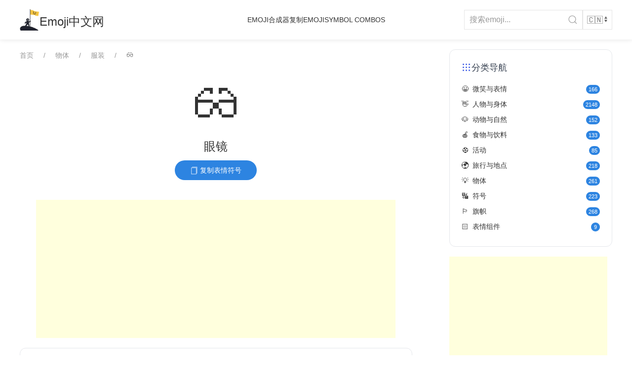

--- FILE ---
content_type: text/html; charset=UTF-8
request_url: https://www.emojicenter.com/glasses/
body_size: 13110
content:
<!doctype html>
<html lang="zh-CN">
<head>
	<meta charset="UTF-8">
	<meta name="viewport" content="width=device-width, initial-scale=1">
	<link rel="profile" href="https://gmpg.org/xfn/11">

	<meta name='robots' content='index, follow, max-image-preview:large, max-snippet:-1, max-video-preview:-1' />

	<!-- This site is optimized with the Yoast SEO plugin v26.6 - https://yoast.com/wordpress/plugins/seo/ -->
	<title>👓眼镜 是什么意思？如何复制粘贴 - Emoji中文网</title>
	<meta name="description" content="👓 是什么意思，可以在这里查看👓的含义、代码参数等" />
	<link rel="canonical" href="https://www.emojicenter.com/glasses/" />
	<meta property="og:locale" content="zh_CN" />
	<meta property="og:type" content="article" />
	<meta property="og:title" content="👓眼镜 是什么意思？如何复制粘贴 - Emoji中文网" />
	<meta property="og:description" content="👓 是什么意思，可以在这里查看👓的含义、代码参数等" />
	<meta property="og:url" content="https://www.emojicenter.com/glasses/" />
	<meta property="og:site_name" content="Emoji中文网" />
	<meta property="article:published_time" content="2023-06-22T15:22:51+00:00" />
	<meta name="twitter:card" content="summary_large_image" />
	<script type="application/ld+json" class="yoast-schema-graph">{"@context":"https://schema.org","@graph":[{"@type":"Article","@id":"https://www.emojicenter.com/glasses/#article","isPartOf":{"@id":"https://www.emojicenter.com/glasses/"},"author":{"name":"","@id":""},"headline":"👓","datePublished":"2023-06-22T15:22:51+00:00","mainEntityOfPage":{"@id":"https://www.emojicenter.com/glasses/"},"wordCount":0,"commentCount":0,"publisher":{"@id":"https://www.emojicenter.com/#organization"},"inLanguage":"zh-Hans","potentialAction":[{"@type":"CommentAction","name":"Comment","target":["https://www.emojicenter.com/glasses/#respond"]}]},{"@type":"WebPage","@id":"https://www.emojicenter.com/glasses/","url":"https://www.emojicenter.com/glasses/","name":"👓 是什么意思，粘贴复制 - Emoji中文网","isPartOf":{"@id":"https://www.emojicenter.com/#website"},"datePublished":"2023-06-22T15:22:51+00:00","breadcrumb":{"@id":"https://www.emojicenter.com/glasses/#breadcrumb"},"inLanguage":"zh-Hans","potentialAction":[{"@type":"ReadAction","target":["https://www.emojicenter.com/glasses/"]}]},{"@type":"BreadcrumbList","@id":"https://www.emojicenter.com/glasses/#breadcrumb","itemListElement":[{"@type":"ListItem","position":1,"name":"首页","item":"https://www.emojicenter.com/"},{"@type":"ListItem","position":2,"name":"👓"}]},{"@type":"WebSite","@id":"https://www.emojicenter.com/#website","url":"https://www.emojicenter.com/","name":"Emoji中文网","description":"","publisher":{"@id":"https://www.emojicenter.com/#organization"},"potentialAction":[{"@type":"SearchAction","target":{"@type":"EntryPoint","urlTemplate":"https://www.emojicenter.com/?s={search_term_string}"},"query-input":{"@type":"PropertyValueSpecification","valueRequired":true,"valueName":"search_term_string"}}],"inLanguage":"zh-Hans"},{"@type":"Organization","@id":"https://www.emojicenter.com/#organization","name":"Emoji中文网","url":"https://www.emojicenter.com/","logo":{"@type":"ImageObject","inLanguage":"zh-Hans","@id":"https://www.emojicenter.com/#/schema/logo/image/","url":"https://www.emojicenter.com/wp-content/uploads/2025/07/emojicenter-1.png","contentUrl":"https://www.emojicenter.com/wp-content/uploads/2025/07/emojicenter-1.png","width":58,"height":64,"caption":"Emoji中文网"},"image":{"@id":"https://www.emojicenter.com/#/schema/logo/image/"}}]}</script>
	<!-- / Yoast SEO plugin. -->


<style id='wp-img-auto-sizes-contain-inline-css'>
img:is([sizes=auto i],[sizes^="auto," i]){contain-intrinsic-size:3000px 1500px}
/*# sourceURL=wp-img-auto-sizes-contain-inline-css */
</style>
<style id='wp-block-library-inline-css'>
:root{--wp-block-synced-color:#7a00df;--wp-block-synced-color--rgb:122,0,223;--wp-bound-block-color:var(--wp-block-synced-color);--wp-editor-canvas-background:#ddd;--wp-admin-theme-color:#007cba;--wp-admin-theme-color--rgb:0,124,186;--wp-admin-theme-color-darker-10:#006ba1;--wp-admin-theme-color-darker-10--rgb:0,107,160.5;--wp-admin-theme-color-darker-20:#005a87;--wp-admin-theme-color-darker-20--rgb:0,90,135;--wp-admin-border-width-focus:2px}@media (min-resolution:192dpi){:root{--wp-admin-border-width-focus:1.5px}}.wp-element-button{cursor:pointer}:root .has-very-light-gray-background-color{background-color:#eee}:root .has-very-dark-gray-background-color{background-color:#313131}:root .has-very-light-gray-color{color:#eee}:root .has-very-dark-gray-color{color:#313131}:root .has-vivid-green-cyan-to-vivid-cyan-blue-gradient-background{background:linear-gradient(135deg,#00d084,#0693e3)}:root .has-purple-crush-gradient-background{background:linear-gradient(135deg,#34e2e4,#4721fb 50%,#ab1dfe)}:root .has-hazy-dawn-gradient-background{background:linear-gradient(135deg,#faaca8,#dad0ec)}:root .has-subdued-olive-gradient-background{background:linear-gradient(135deg,#fafae1,#67a671)}:root .has-atomic-cream-gradient-background{background:linear-gradient(135deg,#fdd79a,#004a59)}:root .has-nightshade-gradient-background{background:linear-gradient(135deg,#330968,#31cdcf)}:root .has-midnight-gradient-background{background:linear-gradient(135deg,#020381,#2874fc)}:root{--wp--preset--font-size--normal:16px;--wp--preset--font-size--huge:42px}.has-regular-font-size{font-size:1em}.has-larger-font-size{font-size:2.625em}.has-normal-font-size{font-size:var(--wp--preset--font-size--normal)}.has-huge-font-size{font-size:var(--wp--preset--font-size--huge)}.has-text-align-center{text-align:center}.has-text-align-left{text-align:left}.has-text-align-right{text-align:right}.has-fit-text{white-space:nowrap!important}#end-resizable-editor-section{display:none}.aligncenter{clear:both}.items-justified-left{justify-content:flex-start}.items-justified-center{justify-content:center}.items-justified-right{justify-content:flex-end}.items-justified-space-between{justify-content:space-between}.screen-reader-text{border:0;clip-path:inset(50%);height:1px;margin:-1px;overflow:hidden;padding:0;position:absolute;width:1px;word-wrap:normal!important}.screen-reader-text:focus{background-color:#ddd;clip-path:none;color:#444;display:block;font-size:1em;height:auto;left:5px;line-height:normal;padding:15px 23px 14px;text-decoration:none;top:5px;width:auto;z-index:100000}html :where(.has-border-color){border-style:solid}html :where([style*=border-top-color]){border-top-style:solid}html :where([style*=border-right-color]){border-right-style:solid}html :where([style*=border-bottom-color]){border-bottom-style:solid}html :where([style*=border-left-color]){border-left-style:solid}html :where([style*=border-width]){border-style:solid}html :where([style*=border-top-width]){border-top-style:solid}html :where([style*=border-right-width]){border-right-style:solid}html :where([style*=border-bottom-width]){border-bottom-style:solid}html :where([style*=border-left-width]){border-left-style:solid}html :where(img[class*=wp-image-]){height:auto;max-width:100%}:where(figure){margin:0 0 1em}html :where(.is-position-sticky){--wp-admin--admin-bar--position-offset:var(--wp-admin--admin-bar--height,0px)}@media screen and (max-width:600px){html :where(.is-position-sticky){--wp-admin--admin-bar--position-offset:0px}}

/*# sourceURL=wp-block-library-inline-css */
</style><style id='global-styles-inline-css'>
:root{--wp--preset--aspect-ratio--square: 1;--wp--preset--aspect-ratio--4-3: 4/3;--wp--preset--aspect-ratio--3-4: 3/4;--wp--preset--aspect-ratio--3-2: 3/2;--wp--preset--aspect-ratio--2-3: 2/3;--wp--preset--aspect-ratio--16-9: 16/9;--wp--preset--aspect-ratio--9-16: 9/16;--wp--preset--color--black: #000000;--wp--preset--color--cyan-bluish-gray: #abb8c3;--wp--preset--color--white: #ffffff;--wp--preset--color--pale-pink: #f78da7;--wp--preset--color--vivid-red: #cf2e2e;--wp--preset--color--luminous-vivid-orange: #ff6900;--wp--preset--color--luminous-vivid-amber: #fcb900;--wp--preset--color--light-green-cyan: #7bdcb5;--wp--preset--color--vivid-green-cyan: #00d084;--wp--preset--color--pale-cyan-blue: #8ed1fc;--wp--preset--color--vivid-cyan-blue: #0693e3;--wp--preset--color--vivid-purple: #9b51e0;--wp--preset--color--light-shades: #F6F7F2;--wp--preset--color--light-accent: #6494B4;--wp--preset--color--primary: #2D84E1;--wp--preset--color--dark-accent: #B03D59;--wp--preset--color--dark-shades: #1E1420;--wp--preset--gradient--vivid-cyan-blue-to-vivid-purple: linear-gradient(135deg,rgb(6,147,227) 0%,rgb(155,81,224) 100%);--wp--preset--gradient--light-green-cyan-to-vivid-green-cyan: linear-gradient(135deg,rgb(122,220,180) 0%,rgb(0,208,130) 100%);--wp--preset--gradient--luminous-vivid-amber-to-luminous-vivid-orange: linear-gradient(135deg,rgb(252,185,0) 0%,rgb(255,105,0) 100%);--wp--preset--gradient--luminous-vivid-orange-to-vivid-red: linear-gradient(135deg,rgb(255,105,0) 0%,rgb(207,46,46) 100%);--wp--preset--gradient--very-light-gray-to-cyan-bluish-gray: linear-gradient(135deg,rgb(238,238,238) 0%,rgb(169,184,195) 100%);--wp--preset--gradient--cool-to-warm-spectrum: linear-gradient(135deg,rgb(74,234,220) 0%,rgb(151,120,209) 20%,rgb(207,42,186) 40%,rgb(238,44,130) 60%,rgb(251,105,98) 80%,rgb(254,248,76) 100%);--wp--preset--gradient--blush-light-purple: linear-gradient(135deg,rgb(255,206,236) 0%,rgb(152,150,240) 100%);--wp--preset--gradient--blush-bordeaux: linear-gradient(135deg,rgb(254,205,165) 0%,rgb(254,45,45) 50%,rgb(107,0,62) 100%);--wp--preset--gradient--luminous-dusk: linear-gradient(135deg,rgb(255,203,112) 0%,rgb(199,81,192) 50%,rgb(65,88,208) 100%);--wp--preset--gradient--pale-ocean: linear-gradient(135deg,rgb(255,245,203) 0%,rgb(182,227,212) 50%,rgb(51,167,181) 100%);--wp--preset--gradient--electric-grass: linear-gradient(135deg,rgb(202,248,128) 0%,rgb(113,206,126) 100%);--wp--preset--gradient--midnight: linear-gradient(135deg,rgb(2,3,129) 0%,rgb(40,116,252) 100%);--wp--preset--font-size--small: 13px;--wp--preset--font-size--medium: 20px;--wp--preset--font-size--large: 36px;--wp--preset--font-size--x-large: 42px;--wp--preset--font-family--primary: "Varela Round", sans-serif;--wp--preset--font-family--secondary: "Varela Round", sans-serif;--wp--preset--spacing--20: 0.44rem;--wp--preset--spacing--30: 0.67rem;--wp--preset--spacing--40: 1rem;--wp--preset--spacing--50: 1.5rem;--wp--preset--spacing--60: 2.25rem;--wp--preset--spacing--70: 3.38rem;--wp--preset--spacing--80: 5.06rem;--wp--preset--shadow--natural: 6px 6px 9px rgba(0, 0, 0, 0.2);--wp--preset--shadow--deep: 12px 12px 50px rgba(0, 0, 0, 0.4);--wp--preset--shadow--sharp: 6px 6px 0px rgba(0, 0, 0, 0.2);--wp--preset--shadow--outlined: 6px 6px 0px -3px rgb(255, 255, 255), 6px 6px rgb(0, 0, 0);--wp--preset--shadow--crisp: 6px 6px 0px rgb(0, 0, 0);}:root { --wp--style--global--content-size: 1100px;--wp--style--global--wide-size: 1100px; }:where(body) { margin: 0; }.wp-site-blocks > .alignleft { float: left; margin-right: 2em; }.wp-site-blocks > .alignright { float: right; margin-left: 2em; }.wp-site-blocks > .aligncenter { justify-content: center; margin-left: auto; margin-right: auto; }:where(.is-layout-flex){gap: 0.5em;}:where(.is-layout-grid){gap: 0.5em;}.is-layout-flow > .alignleft{float: left;margin-inline-start: 0;margin-inline-end: 2em;}.is-layout-flow > .alignright{float: right;margin-inline-start: 2em;margin-inline-end: 0;}.is-layout-flow > .aligncenter{margin-left: auto !important;margin-right: auto !important;}.is-layout-constrained > .alignleft{float: left;margin-inline-start: 0;margin-inline-end: 2em;}.is-layout-constrained > .alignright{float: right;margin-inline-start: 2em;margin-inline-end: 0;}.is-layout-constrained > .aligncenter{margin-left: auto !important;margin-right: auto !important;}.is-layout-constrained > :where(:not(.alignleft):not(.alignright):not(.alignfull)){max-width: var(--wp--style--global--content-size);margin-left: auto !important;margin-right: auto !important;}.is-layout-constrained > .alignwide{max-width: var(--wp--style--global--wide-size);}body .is-layout-flex{display: flex;}.is-layout-flex{flex-wrap: wrap;align-items: center;}.is-layout-flex > :is(*, div){margin: 0;}body .is-layout-grid{display: grid;}.is-layout-grid > :is(*, div){margin: 0;}body{padding-top: 0px;padding-right: 0px;padding-bottom: 0px;padding-left: 0px;}a:where(:not(.wp-element-button)){text-decoration: underline;}:root :where(.wp-element-button, .wp-block-button__link){background-color: #32373c;border-width: 0;color: #fff;font-family: inherit;font-size: inherit;font-style: inherit;font-weight: inherit;letter-spacing: inherit;line-height: inherit;padding-top: calc(0.667em + 2px);padding-right: calc(1.333em + 2px);padding-bottom: calc(0.667em + 2px);padding-left: calc(1.333em + 2px);text-decoration: none;text-transform: inherit;}.has-black-color{color: var(--wp--preset--color--black) !important;}.has-cyan-bluish-gray-color{color: var(--wp--preset--color--cyan-bluish-gray) !important;}.has-white-color{color: var(--wp--preset--color--white) !important;}.has-pale-pink-color{color: var(--wp--preset--color--pale-pink) !important;}.has-vivid-red-color{color: var(--wp--preset--color--vivid-red) !important;}.has-luminous-vivid-orange-color{color: var(--wp--preset--color--luminous-vivid-orange) !important;}.has-luminous-vivid-amber-color{color: var(--wp--preset--color--luminous-vivid-amber) !important;}.has-light-green-cyan-color{color: var(--wp--preset--color--light-green-cyan) !important;}.has-vivid-green-cyan-color{color: var(--wp--preset--color--vivid-green-cyan) !important;}.has-pale-cyan-blue-color{color: var(--wp--preset--color--pale-cyan-blue) !important;}.has-vivid-cyan-blue-color{color: var(--wp--preset--color--vivid-cyan-blue) !important;}.has-vivid-purple-color{color: var(--wp--preset--color--vivid-purple) !important;}.has-light-shades-color{color: var(--wp--preset--color--light-shades) !important;}.has-light-accent-color{color: var(--wp--preset--color--light-accent) !important;}.has-primary-color{color: var(--wp--preset--color--primary) !important;}.has-dark-accent-color{color: var(--wp--preset--color--dark-accent) !important;}.has-dark-shades-color{color: var(--wp--preset--color--dark-shades) !important;}.has-black-background-color{background-color: var(--wp--preset--color--black) !important;}.has-cyan-bluish-gray-background-color{background-color: var(--wp--preset--color--cyan-bluish-gray) !important;}.has-white-background-color{background-color: var(--wp--preset--color--white) !important;}.has-pale-pink-background-color{background-color: var(--wp--preset--color--pale-pink) !important;}.has-vivid-red-background-color{background-color: var(--wp--preset--color--vivid-red) !important;}.has-luminous-vivid-orange-background-color{background-color: var(--wp--preset--color--luminous-vivid-orange) !important;}.has-luminous-vivid-amber-background-color{background-color: var(--wp--preset--color--luminous-vivid-amber) !important;}.has-light-green-cyan-background-color{background-color: var(--wp--preset--color--light-green-cyan) !important;}.has-vivid-green-cyan-background-color{background-color: var(--wp--preset--color--vivid-green-cyan) !important;}.has-pale-cyan-blue-background-color{background-color: var(--wp--preset--color--pale-cyan-blue) !important;}.has-vivid-cyan-blue-background-color{background-color: var(--wp--preset--color--vivid-cyan-blue) !important;}.has-vivid-purple-background-color{background-color: var(--wp--preset--color--vivid-purple) !important;}.has-light-shades-background-color{background-color: var(--wp--preset--color--light-shades) !important;}.has-light-accent-background-color{background-color: var(--wp--preset--color--light-accent) !important;}.has-primary-background-color{background-color: var(--wp--preset--color--primary) !important;}.has-dark-accent-background-color{background-color: var(--wp--preset--color--dark-accent) !important;}.has-dark-shades-background-color{background-color: var(--wp--preset--color--dark-shades) !important;}.has-black-border-color{border-color: var(--wp--preset--color--black) !important;}.has-cyan-bluish-gray-border-color{border-color: var(--wp--preset--color--cyan-bluish-gray) !important;}.has-white-border-color{border-color: var(--wp--preset--color--white) !important;}.has-pale-pink-border-color{border-color: var(--wp--preset--color--pale-pink) !important;}.has-vivid-red-border-color{border-color: var(--wp--preset--color--vivid-red) !important;}.has-luminous-vivid-orange-border-color{border-color: var(--wp--preset--color--luminous-vivid-orange) !important;}.has-luminous-vivid-amber-border-color{border-color: var(--wp--preset--color--luminous-vivid-amber) !important;}.has-light-green-cyan-border-color{border-color: var(--wp--preset--color--light-green-cyan) !important;}.has-vivid-green-cyan-border-color{border-color: var(--wp--preset--color--vivid-green-cyan) !important;}.has-pale-cyan-blue-border-color{border-color: var(--wp--preset--color--pale-cyan-blue) !important;}.has-vivid-cyan-blue-border-color{border-color: var(--wp--preset--color--vivid-cyan-blue) !important;}.has-vivid-purple-border-color{border-color: var(--wp--preset--color--vivid-purple) !important;}.has-light-shades-border-color{border-color: var(--wp--preset--color--light-shades) !important;}.has-light-accent-border-color{border-color: var(--wp--preset--color--light-accent) !important;}.has-primary-border-color{border-color: var(--wp--preset--color--primary) !important;}.has-dark-accent-border-color{border-color: var(--wp--preset--color--dark-accent) !important;}.has-dark-shades-border-color{border-color: var(--wp--preset--color--dark-shades) !important;}.has-vivid-cyan-blue-to-vivid-purple-gradient-background{background: var(--wp--preset--gradient--vivid-cyan-blue-to-vivid-purple) !important;}.has-light-green-cyan-to-vivid-green-cyan-gradient-background{background: var(--wp--preset--gradient--light-green-cyan-to-vivid-green-cyan) !important;}.has-luminous-vivid-amber-to-luminous-vivid-orange-gradient-background{background: var(--wp--preset--gradient--luminous-vivid-amber-to-luminous-vivid-orange) !important;}.has-luminous-vivid-orange-to-vivid-red-gradient-background{background: var(--wp--preset--gradient--luminous-vivid-orange-to-vivid-red) !important;}.has-very-light-gray-to-cyan-bluish-gray-gradient-background{background: var(--wp--preset--gradient--very-light-gray-to-cyan-bluish-gray) !important;}.has-cool-to-warm-spectrum-gradient-background{background: var(--wp--preset--gradient--cool-to-warm-spectrum) !important;}.has-blush-light-purple-gradient-background{background: var(--wp--preset--gradient--blush-light-purple) !important;}.has-blush-bordeaux-gradient-background{background: var(--wp--preset--gradient--blush-bordeaux) !important;}.has-luminous-dusk-gradient-background{background: var(--wp--preset--gradient--luminous-dusk) !important;}.has-pale-ocean-gradient-background{background: var(--wp--preset--gradient--pale-ocean) !important;}.has-electric-grass-gradient-background{background: var(--wp--preset--gradient--electric-grass) !important;}.has-midnight-gradient-background{background: var(--wp--preset--gradient--midnight) !important;}.has-small-font-size{font-size: var(--wp--preset--font-size--small) !important;}.has-medium-font-size{font-size: var(--wp--preset--font-size--medium) !important;}.has-large-font-size{font-size: var(--wp--preset--font-size--large) !important;}.has-x-large-font-size{font-size: var(--wp--preset--font-size--x-large) !important;}.has-primary-font-family{font-family: var(--wp--preset--font-family--primary) !important;}.has-secondary-font-family{font-family: var(--wp--preset--font-family--secondary) !important;}
/*# sourceURL=global-styles-inline-css */
</style>

<link rel='stylesheet' id='uikit-style-css' href='https://www.emojicenter.com/wp-content/plugins/uikit-neek/assets/css/uikit.css?ver=newVersion4' media='all' />
<link rel='stylesheet' id='trp-language-switcher-style-css' href='https://www.emojicenter.com/wp-content/plugins/translatepress-multilingual/assets/css/trp-language-switcher.css?ver=3.0.6' media='all' />
<link rel='stylesheet' id='child-style-css' href='https://www.emojicenter.com/wp-content/themes/emojicenter/style.css?v=115' media='all' />
<style id='jm-dynamic-inline-css'>
.jm-sub-div ul{border-top:none!important;}.jm-table-divider td{border:1px solid #eee;}.uk-accordion-divider>li:not(:first-child) {border-top: 1px solid #e5e5e5;}
/*# sourceURL=jm-dynamic-inline-css */
</style>
<script src="https://www.emojicenter.com/wp-content/plugins/uikit-neek/assets/js/uikit.min.js?ver=newVersion4" id="uikit-script-js"></script>
<script src="https://www.emojicenter.com/wp-content/plugins/uikit-neek/assets/js/uikit-icons.min.js?ver=newVersion4" id="uikit-icons-js" async></script>
<script src="https://www.emojicenter.com/wp-includes/js/jquery/jquery.min.js?ver=3.7.1" id="jquery-core-js"></script>
<script src="https://www.emojicenter.com/wp-includes/js/jquery/jquery-migrate.min.js?ver=3.4.1" id="jquery-migrate-js"></script>
<script src="https://www.emojicenter.com/wp-content/plugins/uikit-neek/assets/js/customized.js?ver=newVersion4" id="customized-js"></script>
<script id="emoji-copy-js-extra">
var emojiTexts = {"copied":"\u5df2\u590d\u5236!","copyEmoji":"\u590d\u5236"};
//# sourceURL=emoji-copy-js-extra
</script>
<script src="https://www.emojicenter.com/wp-content/themes/emojicenter/js/copy.js?v=113" id="emoji-copy-js"></script>
<script>
var _hmt = _hmt || [];
(function() {
  var hm = document.createElement("script");
  hm.src = "https://hm.baidu.com/hm.js?226d0ed7263d32cc98bd9240787a760b";
  var s = document.getElementsByTagName("script")[0]; 
  s.parentNode.insertBefore(hm, s);
})();
</script>

<!-- Global site tag (gtag.js) - Google Analytics -->
<script async src="https://www.googletagmanager.com/gtag/js?id=G-F26C9X8TWJ"></script>
<script>
  window.dataLayer = window.dataLayer || [];
  function gtag(){dataLayer.push(arguments);}
  gtag('js', new Date());

  gtag('config', 'G-F26C9X8TWJ');
</script>

<script async src="https://pagead2.googlesyndication.com/pagead/js/adsbygoogle.js?client=ca-pub-1431313864056798" crossorigin="anonymous"></script>

<script defer data-domain="emojicenter.com" src="https://pv4.zeezan.com/js/script.file-downloads.hash.outbound-links.pageview-props.tagged-events.js"></script>
<script>window.plausible = window.plausible || function() { (window.plausible.q = window.plausible.q || []).push(arguments) }</script>



<link rel="alternate" hreflang="zh-CN" href="https://www.emojicenter.com/glasses/"/>
<link rel="alternate" hreflang="en-US" href="https://www.emojicenter.com/en/glasses/"/>
<link rel="alternate" hreflang="zh" href="https://www.emojicenter.com/glasses/"/>
<link rel="alternate" hreflang="en" href="https://www.emojicenter.com/en/glasses/"/>
<link rel="pingback" href="https://www.emojicenter.com/xmlrpc.php"><link rel="icon" href="https://www.emojicenter.com/wp-content/uploads/2025/07/emojicenter-1.png" sizes="32x32" />
<link rel="icon" href="https://www.emojicenter.com/wp-content/uploads/2025/07/emojicenter-1.png" sizes="192x192" />
<link rel="apple-touch-icon" href="https://www.emojicenter.com/wp-content/uploads/2025/07/emojicenter-1.png" />
<meta name="msapplication-TileImage" content="https://www.emojicenter.com/wp-content/uploads/2025/07/emojicenter-1.png" />
</head>

<body class="wp-singular post-template-default single single-post postid-2927 single-format-standard wp-custom-logo wp-theme-jimutheme wp-child-theme-emojicenter translatepress-zh_CN">

<div id="page" class="site">
	<a class="skip-link screen-reader-text" href="#primary">Skip to content</a>
		<header class="uk-box-shadow-small" style="background-color: white" uk-sticky="sel-target: #navbar;">
			<div class="uk-container">
				<nav class="uk-navbar" id="navbar" data-uk-navbar>
					<div class="uk-navbar-left">
						<a class="uk-navbar-item uk-logo" href="https://www.emojicenter.com">
							<div class=" uk-flex uk-flex-bottom">
								<img src="/wp-content/uploads/2025/07/emojicenter-1.png" alt="Emoji中文网" style="width: 40px;"> 
								<span class="uk-visible@m">Emoji中文网</span>
							</div>
						</a>
					</div>
					
					<div class="uk-navbar-center uk-hidden@s">
						<a class="uk-navbar-toggle" uk-navbar-toggle-icon href="#mobile-nav" uk-toggle></a>
					</div>
					
					<div class="uk-navbar-center uk-visible@s">
						<ul class="uk-navbar-nav">
							<li><a href="/emojikitchen/">Emoji合成器</a></li>
							<li><a href="/copy-emoji/">复制Emoji</a></li>
							<li><a href="https://symbols.run/" target="_blank">Symbol Combos</a></li>
						</ul>
					</div>
					
					<div class="uk-navbar-right">
						<form class="uk-search uk-search-default" action="/search/" method="get">
    <input class="uk-search-input" name="q" type="search" placeholder="搜索emoji..." aria-label="Search">
    <button class="uk-search-icon-flip" type="submit" uk-search-icon></button>
</form>						        <select onchange="window.location.href=this.value" class="uk-select" style="width: 60px; padding: 8px;" data-no-translation>
                            <option value="https://www.emojicenter.com/glasses/" selected>
                    🇨🇳                </option>
                            <option value="https://www.emojicenter.com/en/glasses/" >
                    🇬🇧                </option>
                    </select>					</div>
				</nav>
			</div>
		</header>
		
		<!-- Mobile Navigation -->
		<div id="mobile-nav" uk-offcanvas="overlay: true">
			<div class="uk-offcanvas-bar">
				<button class="uk-offcanvas-close" type="button" uk-close></button>
				<h3>Emoji中文网</h3>
				<ul class="uk-nav uk-nav-default">
					<li><a href="https://www.emojicenter.com">首页</a></li>
					<li><a href="/emojikitchen/">Emoji合成器</a></li>
					<li><a href="/copy-emoji/">复制Emoji</a></li>
					<li><a href="https://symbols.run/" target="_blank">Symbol Combos</a></li>
				</ul>
			</div>
		</div>
		
		<style>
		/* 导航链接样式优化 */
		.uk-navbar-nav > li > a {
			color: #333 !important;
			font-weight: 500;
			transition: color 0.3s ease;
		}
		
		.uk-navbar-nav > li > a:hover {
			color: #1e87f0 !important;
		}
		
		/* 移动端菜单样式 */
		.uk-nav-default > li > a {
			color: #333 !important;
			font-weight: 500;
		}
		
		.uk-nav-default > li > a:hover {
			color: #1e87f0 !important;
		}
		</style>
		
<div class="uk-container uk-margin-top uk-margin-bottom">

    <div class="uk-grid uk-grid-small" uk-grid>

        <div class="uk-width-2-3@m">
            <div class="uk-text-center uk-margin-medium-bottom">
                <ul class="uk-breadcrumb uk-text-left">
                    <li><a href="https://www.emojicenter.com">首页</a></li>                    <li><a href="https://www.emojicenter.com/objects/">物体</a></li>
                    <li><a href="https://www.emojicenter.com/objects/#clothing">服装</a></li>
                    <li><span>👓</span></li>
                </ul>
                <div class="uk-heading-large uk-margin-remove-bottom">👓</div>
                <h1 class="uk-margin-small uk-text-large">眼镜</h1>

                <button class="uk-button uk-button-primary uk-border-pill" data-clipboard-text="👓">
                    <span uk-icon="icon: copy; ratio: 0.8"></span> 复制表情符号                </button>
            </div>

            <div class="ad-container ad-728x90 uk-width-1-1@m uk-flex uk-flex-center">
                <div id="adsense-695bcdbcc46ce">
                    <!-- 728x90 -->
                    <ins class="adsbygoogle"
                         style="display:block; width:728px; height:90px;"
                         data-ad-client="ca-pub-1431313864056798"
                         data-ad-slot="3157222709"
                         data-ad-format="auto"
                         data-full-width-responsive="true"></ins>
                    <script>
                         (adsbygoogle = window.adsbygoogle || []).push({});
                    </script>
                </div>
            </div>

                        <div>
                <div class="info-card uk-margin-medium-bottom">
                    <h2>
                        👓 表情含义                    </h2>
                    <p>
                        <p>处方眼镜，配有各种镜架，视平台而定。</p>
                    </p>
                </div>
            </div>
            

            <div>
                <div class="info-card uk-margin-large-bottom">
                    <h2>
                        👓 表情参数                    </h2>
                    <div class="uk-grid-medium uk-child-width-1-1 uk-child-width-1-2@m" uk-grid>

                    
                        <div>
                            <div class="copy-card">
                                <div class="uk-flex uk-flex-between uk-flex-middle uk-margin-small-bottom">
                                    <span class="uk-text-small uk-text-bold">Unicode</span>
                                </div>
                                <div class="uk-flex">
                                    <input type="text" id="copy1" class="copy-input uk-input uk-form-small" value="U+1F453" readonly>
                                    <button class="copy-btn" data-clipboard-target="#copy1">
                                        <span uk-icon="copy"></span>
                                    </button>
                                </div>

                            </div>
                        </div>
                    
                        <div>
                            <div class="copy-card">
                                <div class="uk-flex uk-flex-between uk-flex-middle uk-margin-small-bottom">
                                    <span class="uk-text-small uk-text-bold">HTML Code</span>
                                </div>
                                <div class="uk-flex">
                                    <input type="text" id="copy2" class="copy-input uk-input uk-form-small" value="&amp;#x1F453;" readonly>
                                    <button class="copy-btn" data-clipboard-target="#copy2">
                                        <span uk-icon="copy"></span>
                                    </button>
                                </div>

                            </div>
                        </div>
                    
                        <div>
                            <div class="copy-card">
                                <div class="uk-flex uk-flex-between uk-flex-middle uk-margin-small-bottom">
                                    <span class="uk-text-small uk-text-bold">CSS Code</span>
                                </div>
                                <div class="uk-flex">
                                    <input type="text" id="copy3" class="copy-input uk-input uk-form-small" value="\1f453" readonly>
                                    <button class="copy-btn" data-clipboard-target="#copy3">
                                        <span uk-icon="copy"></span>
                                    </button>
                                </div>

                            </div>
                        </div>
                    
                        <div>
                            <div class="copy-card">
                                <div class="uk-flex uk-flex-between uk-flex-middle uk-margin-small-bottom">
                                    <span class="uk-text-small uk-text-bold">GitHub Shortcode</span>
                                </div>
                                <div class="uk-flex">
                                    <input type="text" id="copy4" class="copy-input uk-input uk-form-small" value=":glasses:" readonly>
                                    <button class="copy-btn" data-clipboard-target="#copy4">
                                        <span uk-icon="copy"></span>
                                    </button>
                                </div>

                            </div>
                        </div>
                                        </div>

                    <div class="uk-margin-large-top">
                        <h2>
                            👓 详细信息                        </h2>
                        <div class="uk-overflow-auto">
                            <table class="uk-table uk-table-small uk-table-divider">
                                <tbody>
                                    <tr>
                                        <td class="uk-text-bold uk-text-nowrap">Unicode 名称</td>
                                        <td>glasses</td>
                                    </tr>
                                    <tr>
                                        <td class="uk-text-bold uk-text-nowrap">分类</td>
                                        <td><a href="https://www.emojicenter.com/objects/">物体</a></td>
                                    </tr>
                                    <tr>
                                        <td class="uk-text-bold uk-text-nowrap">子分类</td>
                                        <td>
                                            <a href="https://www.emojicenter.com/objects/#clothing">
                                            服装                                            </a>    
                                        </td>
                                    </tr>
                                    <tr>
                                        <td class="uk-text-bold uk-text-nowrap">Unicode 版本</td>
                                        <td>Unicode 6.0</td>
                                    </tr>
                                    <tr>
                                        <td class="uk-text-bold uk-text-nowrap">Emoji 版本</td>
                                        <td>Emoji 0.6</td>
                                    </tr>
                                    <!--
                                    <tr>
                                        <td class="uk-text-bold uk-text-nowrap">修饰符支持</td>
                                        <td><span class="uk-label uk-label-danger">不支持</span></td>
                                    </tr>
                                    <tr>
                                        <td class="uk-text-bold uk-text-nowrap">肤色变体</td>
                                        <td><span class="uk-label uk-label-danger">无</span></td>
                                    </tr>
                                    -->
                                </tbody>
                            </table>
                        </div>
                    </div>
                </div>
            </div>

            <div class="ad-container ad-728x90 uk-width-1-1@m uk-flex uk-flex-center">
                <div id="adsense-695bcdbcc474c">
                    <!-- 728x90 -->
                    <ins class="adsbygoogle"
                         style="display:block; width:728px; height:90px;"
                         data-ad-client="ca-pub-1431313864056798"
                         data-ad-slot="3157222709"
                         data-ad-format="auto"
                         data-full-width-responsive="true"></ins>
                    <script>
                         (adsbygoogle = window.adsbygoogle || []).push({});
                    </script>
                </div>
            </div>
            <div class="info-card uk-margin-large-bottom">
                <h3>
                    👓 Emoji 平台                </h3>
                <div class="uk-child-width-1-6@m uk-child-width-1-2 uk-grid-small uk-grid-match" uk-grid>
                    <div>
                        <div class="platform-item" style="padding:10px;">
                            <div class="platform-emoji" style="font-size: 64px;margin-top:4px;">👓</div>
                            <div class="platform-name" style="margin-top: -10px;">当前设备</div>
                        </div>
                    </div>
                                                                        <div>
                                <div class="platform-item" style="padding:10px;">
                                    <a href="/apple/">
                                        <div class="platform-emoji">
                                            <img src="https://www.emojicenter.com/img/apple/hd/1f453.png" 
                                                 alt="Apple Emoji">
                                        </div>
                                        <div class="platform-name">Apple</div>
                                    </a>
                                </div>
                            </div>
                                                    <div>
                                <div class="platform-item" style="padding:10px;">
                                    <a href="/google/">
                                        <div class="platform-emoji">
                                            <img src="https://www.emojicenter.com/img/google/128/emoji_u1f453.png" 
                                                 alt="Google Emoji">
                                        </div>
                                        <div class="platform-name">Google</div>
                                    </a>
                                </div>
                            </div>
                                                    <div>
                                <div class="platform-item" style="padding:10px;">
                                    <a href="/twitter/">
                                        <div class="platform-emoji">
                                            <img src="https://www.emojicenter.com/img/twitter/hd/1f453.png" 
                                                 alt="Twitter Emoji">
                                        </div>
                                        <div class="platform-name">Twitter</div>
                                    </a>
                                </div>
                            </div>
                                                    <div>
                                <div class="platform-item" style="padding:10px;">
                                    <a href="/facebook/">
                                        <div class="platform-emoji">
                                            <img src="https://www.emojicenter.com/img/facebook/hd/1f453.png" 
                                                 alt="Facebook Emoji">
                                        </div>
                                        <div class="platform-name">Facebook</div>
                                    </a>
                                </div>
                            </div>
                                                    <div>
                                <div class="platform-item" style="padding:10px;">
                                    <a href="/microsoft/">
                                        <div class="platform-emoji">
                                            <img src="https://www.emojicenter.com/img/microsoft/hd/1f453.png" 
                                                 alt="Microsoft Emoji">
                                        </div>
                                        <div class="platform-name">Microsoft</div>
                                    </a>
                                </div>
                            </div>
                                                    <div>
                                <div class="platform-item" style="padding:10px;">
                                    <a href="/samsung/">
                                        <div class="platform-emoji">
                                            <img src="https://www.emojicenter.com/img/samsung/hd/1f453.png" 
                                                 alt="Samsung Emoji">
                                        </div>
                                        <div class="platform-name">Samsung</div>
                                    </a>
                                </div>
                            </div>
                                                    <div>
                                <div class="platform-item" style="padding:10px;">
                                    <a href="/whatsapp/">
                                        <div class="platform-emoji">
                                            <img src="https://www.emojicenter.com/img/whatsapp/hd/1f453.png" 
                                                 alt="WhatsApp Emoji">
                                        </div>
                                        <div class="platform-name">WhatsApp</div>
                                    </a>
                                </div>
                            </div>
                                                    <div>
                                <div class="platform-item" style="padding:10px;">
                                    <a href="/openmoji/">
                                        <div class="platform-emoji">
                                            <img src="https://www.emojicenter.com/img/openmoji/hd/1f453.png" 
                                                 alt="Openmoji Emoji">
                                        </div>
                                        <div class="platform-name">Openmoji</div>
                                    </a>
                                </div>
                            </div>
                                                    <div>
                                <div class="platform-item" style="padding:10px;">
                                    <a href="/emojidex/">
                                        <div class="platform-emoji">
                                            <img src="https://www.emojicenter.com/img/emojidex/hd/1f453.png" 
                                                 alt="Emojidex Emoji">
                                        </div>
                                        <div class="platform-name">Emojidex</div>
                                    </a>
                                </div>
                            </div>
                                                    <div>
                                <div class="platform-item" style="padding:10px;">
                                    <a href="/joypixels/">
                                        <div class="platform-emoji">
                                            <img src="https://www.emojicenter.com/img/joypixels/hd/1f453.png" 
                                                 alt="Joypixels Emoji">
                                        </div>
                                        <div class="platform-name">Joypixels</div>
                                    </a>
                                </div>
                            </div>
                                                    <div>
                                <div class="platform-item" style="padding:10px;">
                                    <a href="/messenger/">
                                        <div class="platform-emoji">
                                            <img src="https://www.emojicenter.com/img/messenger/hd/1f453.png" 
                                                 alt="Messenger Emoji">
                                        </div>
                                        <div class="platform-name">Messenger</div>
                                    </a>
                                </div>
                            </div>
                                                    <div>
                                <div class="platform-item" style="padding:10px;">
                                    <a href="/mozilla/">
                                        <div class="platform-emoji">
                                            <img src="https://www.emojicenter.com/img/mozilla/hd/1f453.png" 
                                                 alt="Mozilla Emoji">
                                        </div>
                                        <div class="platform-name">Mozilla</div>
                                    </a>
                                </div>
                            </div>
                                                    <div>
                                <div class="platform-item" style="padding:10px;">
                                    <a href="/skype/">
                                        <div class="platform-emoji">
                                            <img src="https://www.emojicenter.com/img/skype/hd/1f453.png" 
                                                 alt="Skype Emoji">
                                        </div>
                                        <div class="platform-name">Skype</div>
                                    </a>
                                </div>
                            </div>
                                                                
                </div>
            </div>

            
            
                    </div>

        <div class="uk-width-1-3@m uk-flex uk-flex-right" id="em-sidebar">
            <div>
                <div class="info-card">
    <h3>
        <span uk-icon="grid" class="info-icon"></span>
        分类导航    </h3>
<ul class="uk-nav uk-nav-default"><li class=""><a href="https://www.emojicenter.com/smileys-emotion/" class="uk-flex uk-flex-between"><span><span class="category-emoji" style="margin-right: 8px;">😀</span>微笑与表情</span><span class="uk-badge">166</span></a></li><li class=""><a href="https://www.emojicenter.com/people-body/" class="uk-flex uk-flex-between"><span><span class="category-emoji" style="margin-right: 8px;">👋</span>人物与身体</span><span class="uk-badge">2148</span></a></li><li class=""><a href="https://www.emojicenter.com/animal-nature/" class="uk-flex uk-flex-between"><span><span class="category-emoji" style="margin-right: 8px;">🐶</span>动物与自然</span><span class="uk-badge">152</span></a></li><li class=""><a href="https://www.emojicenter.com/food-drink/" class="uk-flex uk-flex-between"><span><span class="category-emoji" style="margin-right: 8px;">🍎</span>食物与饮料</span><span class="uk-badge">133</span></a></li><li class=""><a href="https://www.emojicenter.com/activity/" class="uk-flex uk-flex-between"><span><span class="category-emoji" style="margin-right: 8px;">⚽</span>活动</span><span class="uk-badge">85</span></a></li><li class=""><a href="https://www.emojicenter.com/travel-places/" class="uk-flex uk-flex-between"><span><span class="category-emoji" style="margin-right: 8px;">🌍</span>旅行与地点</span><span class="uk-badge">218</span></a></li><li class=""><a href="https://www.emojicenter.com/objects/" class="uk-flex uk-flex-between"><span><span class="category-emoji" style="margin-right: 8px;">💡</span>物体</span><span class="uk-badge">261</span></a></li><li class=""><a href="https://www.emojicenter.com/symbols/" class="uk-flex uk-flex-between"><span><span class="category-emoji" style="margin-right: 8px;">🔣</span>符号</span><span class="uk-badge">223</span></a></li><li class=""><a href="https://www.emojicenter.com/flags/" class="uk-flex uk-flex-between"><span><span class="category-emoji" style="margin-right: 8px;">🏳️</span>旗帜</span><span class="uk-badge">268</span></a></li><li class=""><a href="https://www.emojicenter.com/component/" class="uk-flex uk-flex-between"><span><span class="category-emoji" style="margin-right: 8px;">🏻</span>表情组件</span><span class="uk-badge">9</span></a></li></ul></div>
<div uk-sticky="offset: 100"><div class="ad-container ad-300x250 uk-width-1-1@m">
                <div id="adsense-695bcdbcc4cff">
                    <!-- 300x250 -->
                    <ins class="adsbygoogle"
                         style="display:block; width:320px; height:250px;"
                         data-ad-client="ca-pub-1431313864056798"
                         data-ad-slot="3050794388"
                         data-ad-format="auto"
                         data-full-width-responsive="true"></ins>
                    <script>
                         (adsbygoogle = window.adsbygoogle || []).push({});
                    </script>
                </div>
            </div></div>            </div>
        </div>
    </div>
</div>

<style>
.copy-label {
    cursor: pointer;
    user-select: all;
    transition: all 0.3s ease;
}
.copy-label:hover {
    opacity: 0.8;
    transform: scale(1.02);
}
</style>

<script type="text/javascript">
        
const clipboard = new ClipboardJS('[data-clipboard-text], [data-clipboard-target]');

        // 复制成功
        clipboard.on('success', function(e) {
            showTooltip(e.trigger, emojiTexts.copied);
            e.clearSelection();
        });

        // 复制失败
        clipboard.on('error', function(e) {
            showTooltip(e.trigger, 'Copy failed!', 'error');
        });

        // 显示tooltip
        function showTooltip(element, message, type = 'success') {
            // 移除已存在的tooltip
            const existingTooltip = element.querySelector('.temp-tooltip');
            if (existingTooltip) {
                existingTooltip.remove();
            }
            
            const tooltip = document.createElement('div');
            tooltip.className = `temp-tooltip show ${type}`;
            tooltip.textContent = message;
            
            // 确保定位
            if (getComputedStyle(element).position === 'static') {
                element.style.position = 'relative';
            }
            
            element.appendChild(tooltip);
            
            // 为文字卡片添加复制状态
            if (element.classList.contains('copy-card')) {
                element.classList.add('copied');
                setTimeout(() => {
                    element.classList.remove('copied');
                }, 2000);
            }
            
            // 2秒后移除tooltip
            setTimeout(() => {
                if (tooltip.parentNode) {
                    tooltip.remove();
                }
            }, 2000);
        }
</script>

	<footer id="colophon" class="site-footer">
		<div class="site-info">
			<section class="uk-section-secondary uk-section uk-section-small"><div class="uk-container">
<div class="jm-text uk-panel uk-margin"><p>© 2019-2026 Emojicenter. All Rights Reserved.</p>
</div>
</div></section>		</div><!-- .site-info -->
	</footer><!-- #colophon -->
	</div><!-- #page -->

<template id="tp-language" data-tp-language="zh_CN"></template><script type="speculationrules">
{"prefetch":[{"source":"document","where":{"and":[{"href_matches":"/*"},{"not":{"href_matches":["/wp-*.php","/wp-admin/*","/wp-content/uploads/*","/wp-content/*","/wp-content/plugins/*","/wp-content/themes/emojicenter/*","/wp-content/themes/jimutheme/*","/*\\?(.+)"]}},{"not":{"selector_matches":"a[rel~=\"nofollow\"]"}},{"not":{"selector_matches":".no-prefetch, .no-prefetch a"}}]},"eagerness":"conservative"}]}
</script>

    <script>
    document.addEventListener('DOMContentLoaded', function() {
        UIkit.icon.add('openmoji', `<svg version="1.1" id="emoji" width="22" height="22" xmlns="http://www.w3.org/2000/svg" xmlns:xlink="http://www.w3.org/1999/xlink" x="0px" y="0px" viewBox="0 0 72 72" enable-background="new 0 0 72 72" xml:space="preserve" width="72" height="72"><g id="_xD83D__xDE21_" transform="scale(1.3) translate(-7.2, -7.2)">	<circle fill="none" stroke="#000000" stroke-width="2" stroke-miterlimit="10" cx="36" cy="36" r="23"></circle>	<path fill="none" stroke="#000000" stroke-width="2" stroke-linecap="round" stroke-linejoin="round" stroke-miterlimit="10" d="		M28,46c1.6-2.6,4.9-4.1,8.4-4c3.2,0.1,6.1,1.7,7.6,4"></path>	<path fill="#010101" d="M30.3,32.9c0,1.7-1.3,3-3,3c-1.7,0-3-1.3-3-3c0-1.7,1.3-3,3-3C29,29.9,30.3,31.3,30.3,32.9"></path>	<path fill="#010101" d="M48.3,32.9c0,1.7-1.3,3-3,3s-3-1.3-3-3c0-1.7,1.3-3,3-3S48.3,31.3,48.3,32.9"></path>	<line fill="none" stroke="#000000" stroke-width="2" stroke-linecap="round" stroke-linejoin="round" stroke-miterlimit="10" x1="23" y1="24" x2="30" y2="28"></line>	<line fill="none" stroke="#000000" stroke-width="2" stroke-linecap="round" stroke-linejoin="round" stroke-miterlimit="10" x1="49" y1="24" x2="42" y2="28"></line></g></svg>`);
        UIkit.icon.add('samsung', `<svg width="20" height="20" xmlns:dc="http://purl.org/dc/elements/1.1/" xmlns:cc="http://creativecommons.org/ns#" xmlns:rdf="http://www.w3.org/1999/02/22-rdf-syntax-ns#" xmlns:svg="http://www.w3.org/2000/svg" xmlns="http://www.w3.org/2000/svg" xmlns:sodipodi="http://sodipodi.sourceforge.net/DTD/sodipodi-0.dtd" xmlns:inkscape="http://www.inkscape.org/namespaces/inkscape" version="1.1" x="0px" y="0px" width="792.30658" height="798.69598" viewBox="0 0 194.65388 196.22363" enable-background="new 0 0 91.026 30.223" xml:space="preserve" id="svg2" inkscape:version="1.0.2 (e86c870879, 2021-01-15, custom)" sodipodi:docname="Samsung Favicon.svg"><metadata id="metadata34"><rdf:RDF><cc:Work rdf:about=""><dc:format>image/svg+xml</dc:format><dc:type rdf:resource="http://purl.org/dc/dcmitype/StillImage" /><dc:title></dc:title></cc:Work></rdf:RDF></metadata><defs id="defs32"></defs><sodipodi:namedview pagecolor="#ffffff" bordercolor="#666666" borderopacity="1" objecttolerance="10" gridtolerance="10" guidetolerance="10" inkscape:pageopacity="0" inkscape:pageshadow="2" inkscape:window-width="1440" inkscape:window-height="837" id="namedview30" showgrid="false" inkscape:zoom="0.65760931" inkscape:cx="402.62551" inkscape:cy="392.30699" inkscape:window-x="-8" inkscape:window-y="-8" inkscape:window-maximized="1" inkscape:current-layer="svg2" inkscape:document-rotation="0" fit-margin-top="0" fit-margin-left="0" fit-margin-right="0" fit-margin-bottom="0" /><g data-paper-data="{&quot;isPaintingLayer&quot;:true}" fill-rule="nonzero" stroke="none" stroke-width="1" stroke-linecap="butt" stroke-linejoin="miter" stroke-miterlimit="10" stroke-dasharray="none" stroke-dashoffset="0" style="mix-blend-mode:normal" id="g20" transform="matrix(0.60984391,0,0,0.61476934,-49.0356,-12.546528)"><path d="m 396.66982,132.41239 c 3.74878,28.30877 2.82192,47.58671 2.82192,47.58671 0,0 0.92686,19.2745 -2.82192,47.57982 -3.93139,29.62842 -14.41969,56.4935 -32.91894,76.16768 l -0.003,0.003 c -19.66729,18.48891 -46.52203,28.9841 -76.16423,32.91549 -28.30877,3.74878 -47.58326,2.82536 -47.58326,2.82536 0,0 -19.27794,0.92341 -47.58326,-2.82536 -29.63876,-3.93139 -56.49694,-14.42658 -76.16423,-32.91549 l -0.003,-0.003 C 97.7532,284.07242 87.26145,257.22457 83.33351,227.57892 79.58129,199.2736 80.50815,180.00599 80.50815,180.00599 c 0,0 -0.92686,-19.28483 2.82536,-47.5936 C 87.26146,102.77708 97.7532,75.91889 116.249,56.2516 h 0.003 c 19.67074,-18.4958 46.52203,-28.9841 76.16423,-32.91894 28.30877,-3.75222 47.58326,-2.82192 47.58326,-2.82192 0,0 19.2745,-0.9303 47.58326,2.82192 29.63876,3.93139 56.49694,14.41969 76.16423,32.91894 h 0.003 c 18.49924,19.66729 28.98755,46.52203 32.91894,76.16079" fill="#000000" id="path16" /><path d="m 257.37852,216.22584 c -8.69923,-21.89187 -68.78506,-31.90317 -76.17223,-66.46646 -1.77937,-8.48354 -1.59963,-15.2596 -0.37745,-22.86245 4.4934,-27.53558 29.08133,-37.47501 59.16916,-37.47501 23.95884,0 57.03033,5.75155 57.03033,42.59747 v 11.88057 h -42.18408 c 0,0 0,-7.33323 0,-10.44267 0,-9.23844 -5.84143,-15.34948 -15.72694,-15.34948 -10.58644,0 -14.28903,5.94926 -15.45732,11.34137 -0.39541,1.92317 -0.62909,5.51789 0.17973,8.91491 4.781,19.80692 68.98274,30.37544 76.11828,65.78345 0.70096,3.61271 2.22875,13.17466 0.17973,27.78722 -4.00812,28.18265 -29.20712,38.6433 -59.79822,38.6433 -31.81332,0 -61.50575,-11.37731 -61.50575,-49.08597 l 0.036,-13.10276 h 45.36542 v 16.37398 c 0,9.29236 6.43455,15.36744 17.039,15.36744 11.25149,0 15.06189,-5.73359 16.48181,-11.35932 0.77286,-3.18134 1.27613,-8.4476 -0.37745,-12.5456 z" fill="#ffffff" style="fill:#ffffff!important" id="path18" /></g></svg>`);
        UIkit.icon.add('joypixels',`<svg width="20" height="20" viewBox="0 0 64 62" version="1.1" xmlns="http://www.w3.org/2000/svg" xmlns:xlink="http://www.w3.org/1999/xlink">    <!-- Generator: Sketch 54.1 (76490) - https://sketchapp.com -->    <title>Shape</title>    <desc>Created with Sketch.</desc>    <g id="icons" stroke="none" stroke-width="1" fill="none" fill-rule="evenodd">        <g id="icon-emoji" transform="translate(0.000000, -1.000000)" fill="#02D6B4" fill-rule="nonzero">            <g id="Smile-Beam" transform="translate(0.000000, 1.000000)">                <path d="M21.4116593,24.6748736 C22.9792986,24.6748736 24.4449777,25.6623687 25.4263454,27.3748603 L26.6371238,29.4998498 C26.9047695,29.9623476 27.427316,30.087347 27.822412,29.9623476 C28.2812333,29.8248482 28.5871142,29.3998503 28.5488791,28.9248527 C28.1282929,23.6623786 24.4449777,19.9998966 21.4116593,19.9998966 C18.3783409,19.9998966 14.6950257,23.6623786 14.2744395,28.9248527 C14.2362044,29.3873504 14.5420853,29.8248482 15.0009065,29.9623476 C15.4342377,30.0998469 15.9440392,29.8998479 16.1861948,29.4998498 L17.3969732,27.3748603 C18.3783409,25.6498688 19.84402,24.6748736 21.4116593,24.6748736 Z M31.6076875,-4.92307709e-06 C14.1469892,-4.92307709e-06 0,13.8749268 0,30.9998425 C0,48.1247582 14.1469892,61.9996898 31.6076875,61.9996898 C49.0683859,61.9996898 63.2153751,48.1247582 63.2153751,30.9998425 C63.2153751,13.8749268 49.0683859,-4.92307709e-06 31.6076875,-4.92307709e-06 Z M31.6076875,57.9997095 C16.4283505,57.9997095 4.07841129,45.8872692 4.07841129,30.9998425 C4.07841129,16.1124158 16.4283505,3.99997538 31.6076875,3.99997538 C46.7870246,3.99997538 59.1369638,16.1124158 59.1369638,30.9998425 C59.1369638,45.8872692 46.7870246,57.9997095 31.6076875,57.9997095 Z M41.8037158,19.9998966 C38.7703974,19.9998966 35.0870822,23.6623786 34.666496,28.9248527 C34.6282609,29.3873504 34.9341417,29.8248482 35.392963,29.9623476 C35.8262942,30.0998469 36.3360956,29.8998479 36.5782513,29.4998498 L37.7890296,27.3748603 C38.7703974,25.6623687 40.2360764,24.6748736 41.8037158,24.6748736 C43.3713551,24.6748736 44.8370342,25.6623687 45.8184019,27.3748603 L47.0291802,29.4998498 C47.296826,29.9623476 47.8193724,30.087347 48.2144685,29.9623476 C48.6732898,29.8248482 48.9791706,29.3998503 48.9409355,28.9248527 C48.5203494,23.6623786 44.8370342,19.9998966 41.8037158,19.9998966 Z M43.1037094,39.7247995 C40.2488215,43.074783 36.0557048,44.9997735 31.6076875,44.9997735 C27.1596702,44.9997735 22.9665536,43.074783 20.1116657,39.7247995 C19.3851987,38.8748037 18.0979501,38.7623042 17.2440328,39.4748007 C16.3773704,40.1872972 16.262665,41.4372911 16.989132,42.2872869 C20.6087221,46.5497659 25.9488919,48.9997538 31.6076875,48.9997538 C37.2664832,48.9997538 42.606653,46.5497659 46.238988,42.274787 C46.9654551,41.4247911 46.8507497,40.1622974 45.9840873,39.4623008 C45.1046799,38.7623042 43.8301764,38.8748037 43.1037094,39.7247995 Z" id="Shape"></path>            </g>        </g>    </g></svg>`);
    });
    </script>
    <script src="https://www.emojicenter.com/wp-includes/js/comment-reply.min.js" id="comment-reply-js" async data-wp-strategy="async" fetchpriority="low"></script>

<script defer src="https://static.cloudflareinsights.com/beacon.min.js/vcd15cbe7772f49c399c6a5babf22c1241717689176015" integrity="sha512-ZpsOmlRQV6y907TI0dKBHq9Md29nnaEIPlkf84rnaERnq6zvWvPUqr2ft8M1aS28oN72PdrCzSjY4U6VaAw1EQ==" data-cf-beacon='{"version":"2024.11.0","token":"d4cdb26090254f53b0aad6f7478b1ae9","r":1,"server_timing":{"name":{"cfCacheStatus":true,"cfEdge":true,"cfExtPri":true,"cfL4":true,"cfOrigin":true,"cfSpeedBrain":true},"location_startswith":null}}' crossorigin="anonymous"></script>
</body>
</html>

--- FILE ---
content_type: text/html; charset=utf-8
request_url: https://www.google.com/recaptcha/api2/aframe
body_size: 268
content:
<!DOCTYPE HTML><html><head><meta http-equiv="content-type" content="text/html; charset=UTF-8"></head><body><script nonce="Dj4TK4rq8Scxu2-4yjWO5Q">/** Anti-fraud and anti-abuse applications only. See google.com/recaptcha */ try{var clients={'sodar':'https://pagead2.googlesyndication.com/pagead/sodar?'};window.addEventListener("message",function(a){try{if(a.source===window.parent){var b=JSON.parse(a.data);var c=clients[b['id']];if(c){var d=document.createElement('img');d.src=c+b['params']+'&rc='+(localStorage.getItem("rc::a")?sessionStorage.getItem("rc::b"):"");window.document.body.appendChild(d);sessionStorage.setItem("rc::e",parseInt(sessionStorage.getItem("rc::e")||0)+1);localStorage.setItem("rc::h",'1767624128127');}}}catch(b){}});window.parent.postMessage("_grecaptcha_ready", "*");}catch(b){}</script></body></html>

--- FILE ---
content_type: text/css
request_url: https://www.emojicenter.com/wp-content/themes/emojicenter/style.css?v=115
body_size: 2357
content:
/*
Theme Name: emojicenter
Theme URI: https://99jimu.com
Description: Jimu Child Theme
Author: 99jimu
Author URI: https://99jimu.com
Template: jimutheme
Version: 1.1
*/

/* ================== CSS样式部分 ================== */

/* 修改CSS部分 */
.emoji-card {
    position: relative;
    transition: all 0.2s ease;
}
.emoji-icon {
    font-size: 48px;
    line-height: 1;
}
.emoji-card:hover {
    transform: translateY(-2px);
    box-shadow: 0 4px 15px rgba(0,0,0,0.1);
}
.people-body .emoji-name-container{
    min-height: 40px!important;
}
.people-body .copy-button-overlay-title{
    height: 40px!important;
}
.emoji-name-container {
    position: relative;
}
.emoji-name {
    transition: opacity 0.2s ease;
}
.copy-button-overlay-title {
    position: absolute;
    top: auto;
    bottom: 32px; /* 调整这个值，给皮肤圆点留空间 */
    left: 0;
    right: 0;
    height: 0px; /* 改小高度，只覆盖名称 */
    display: flex;
    align-items: center;
    justify-content: center;
    opacity: 0;
    visibility: hidden;
    transition: opacity 0.2s ease;
    background: rgba(255, 255, 255, 0.95);
    border-radius: 4px;
    z-index: 10;
    pointer-events: none;
    background: transparent;
}

.emoji-card.has-skin-variants .copy-button-overlay-title {
    height: 60px; /* 有变体时较大 */
}

.emoji-card:hover .copy-button-overlay-title {
    opacity: 1;
    visibility: visible;
    pointer-events: auto;
}
.emoji-card:hover .emoji-name {
    opacity: 0.3;
}
.copy-emoji-btn {
    pointer-events: auto;
}
.copy-emoji-btn::after {
    content: attr(data-copy-text);
    margin-left: 5px;
}
.copy-emoji-btn[data-copy-text=""]::after {
    content: "Copy";
    margin-left: 5px;
}
.copy-emoji-btn:hover {
    background: #0056CC;
    transform: scale(1.05);
}
.copy-emoji-btn:active {
    transform: scale(0.95);
}

/* 肤色选择圆点样式 */
.skin-tone-dots {
    display: flex;
    justify-content: center;
    gap: 4px;
    padding: 8px 0 4px 0;
    margin-top: -4px;
}

.skin-tone-dot {
    width: 16px;
    height: 16px;
    border: 2px solid transparent;
    border-radius: 50%;
    cursor: pointer;
    transition: all 0.2s ease;
    position: relative;
    background: #FFD93D;
    outline: none;
}

.skin-tone-dot:hover {
    transform: scale(1.2);
    border-color: #007AFF;
    box-shadow: 0 2px 8px rgba(0,0,0,0.2);
}

.skin-tone-dot[data-active="true"],
.skin-tone-dot.active {
    border-color: #007AFF;
    box-shadow: 0 0 0 2px rgba(0, 122, 255, 0.3);
}

/* 特定肤色的背景色 */
.skin-tone-dot[title*="默认"] { background-color: #FFD93D; }
.skin-tone-dot[title*="浅肤色"] { background-color: #F7D7C4; }
.skin-tone-dot[title*="中浅肤色"] { background-color: #D4A574; }
.skin-tone-dot[title*="中等肤色"] { background-color: #B7956A; }
.skin-tone-dot[title*="中深肤色"] { background-color: #8B6914; }
.skin-tone-dot[title*="深肤色"] { background-color: #5D4037; }

/* 有肤色变体的卡片稍微高一点 */
.emoji-card.has-skin-variants {
    padding-bottom: 8px;
}

/* 手机端调整 */
@media (max-width: 640px) {
    .emoji-name-container {
        min-height: auto;
    }
    
    .copy-button-overlay-title {
        position: static;
        opacity: 1;
        visibility: visible;
        background: transparent;
        margin-bottom: 20px; /* 增加间距 */
        height: 28px;
    }

    .emoji-card.has-skin-variants .copy-button-overlay-title {
        height: 28px; /* 有变体时较大 */
    }
    
    .emoji-card .emoji-name {
        opacity: 1;
    }
    
    .copy-emoji-btn {
        font-size: 11px;
        min-height: 28px;
    }
    
    .emoji-card .uk-card-body {
        padding-bottom: 12px; /* 增加间距 */
    }
    
    /* 手机端皮肤圆点间距调整 */
    .skin-tone-dots {
        margin-top: 8px; /* 手机端增加更多间距 */
        padding: 8px 0;
    }
}


.em-heading-h2{
	    padding-top: 40px;
    font-size: 20px;
    font-weight: 400;
    position: relative;
    padding-bottom: .5em;
    border-bottom: 4px solid #ccc;
}
.em-heading-h2::after{
	position: absolute;
    bottom: -4px;
    left: 0;
    z-index: 2;
    content: '';
    width: 20%;
    height: 4px;
    background-color: #3498db;
}

/* info card */

#em-sidebar .info-card{
    width:280px;
}

.info-card {
    background: white;
    border-radius: 12px;
    padding: 1.5rem;
    border: 1px solid #e5e7eb;
    transition: all 0.3s ease;
}

.info-card:hover {
    border-color: #667eea;
    box-shadow: 0 4px 20px rgba(102, 126, 234, 0.1);
}

.info-card h3 {
    display: flex;
    align-items: center;
    gap: 0.5rem;
    margin-bottom: 1rem;
    color: #374151;
    font-size: 1.1rem;
}
.info-card h2{
    display: flex;
    align-items: center;
    gap: 0.5rem;
    margin-bottom: 1rem;
    color: #374151;
    font-size: 1.2rem;
}

.info-icon {
    width: 20px;
    height: 20px;
    color: #667eea;
}

/* Tooltip样式 */
.tooltip, .temp-tooltip {
    position: absolute;
    bottom: calc(100% + 8px);
    right: 0;
    background: #28a745;
    color: white;
    padding: 6px 10px;
    border-radius: 4px;
    font-size: 12px;
    white-space: nowrap;
    opacity: 0;
    visibility: hidden;
    transition: all 0.3s ease;
    z-index: 1000;
    pointer-events: none;
}

.tooltip::after, .temp-tooltip::after {
    content: '';
    position: absolute;
    top: 100%;
    right: 10px;
    border: 4px solid transparent;
    border-top-color: #28a745;
}

.tooltip.show, .temp-tooltip.show {
    opacity: 1;
    visibility: visible;
}

.tooltip.error, .temp-tooltip.error {
    background: #dc3545;
}

.tooltip.error::after, .temp-tooltip.error::after {
    border-top-color: #dc3545;
}

/* copy card */
        
.copy-card {
    background:linear-gradient(51deg,#7141f1 50%,#4d6bd8 75%,#3183e2 100%);
    border-radius: 16px;
    padding: 1.5rem;
    color: white;
    transition: all 0.3s ease;
}

.copy-card:hover {
    transform: translateY(-2px);
    box-shadow: 0 20px 40px rgba(102, 126, 234, 0.3);
}

.copy-input {
    background: rgba(255,255,255,0.15);
    border: 1px solid rgba(255,255,255,0.3);
    border-radius: 4px 0 0 4px;
    color: white;
    font-family: monospace;
    font-size: 0.9rem;
}

.copy-input::placeholder {
    color: rgba(255,255,255,0.7);
}

.copy-btn {
    background: rgba(255,255,255,0.2);
    border: 1px solid rgba(255,255,255,0.3);
    color: white;
    transition: all 0.2s ease;
    color: white;
    border: none;
    cursor: pointer;
    transition: all 0.3s ease;
    position: relative;
    border-radius: 0 4px 4px 0;
}

.copy-btn:hover {
    background: rgba(255,255,255,0.3);
    color: white;
    transform: scale(1.05);
}

/*platform */
.platform-item {
    text-align: center;
    padding: 1rem;
    border-radius: 12px;
    background: #f8f9fa;
    border: 2px solid transparent;
    transition: all 0.3s ease;
    cursor: pointer;
}

.platform-item:hover {
    border-color: #667eea;
    transform: translateY(-3px);
    box-shadow: 0 10px 30px rgba(0,0,0,0.1);
}

.platform-emoji{
    font-size: 3.75rem;
}

.platform-emoji img{
    width:4rem;
}

.platform-name {
    font-size: 0.85rem;
    font-weight: 600;
    color: #666;
}

/*combos*/
.combo-item {
    position: relative;
    border: 1px solid #e9ecef;
    border-radius: 8px;
    padding: 12px 16px;
    cursor: pointer;
    transition: all 0.3s ease;
    background: white;
}

.combo-item:hover {
    border-color: #007bff;
    background: #f8f9fa;
    transform: translateY(-1px);
    box-shadow: 0 4px 12px rgba(0,123,255,0.1);
}

.combo-emojis {
    font-size: 1.5rem;
    margin-bottom: 0.5rem;
    letter-spacing: 2px;
}

.combo-desc {
    font-size: 0.9rem;
    color: #495057;
    font-weight: 500;
    margin-bottom: 0.25rem;
}

.combo-item .copy-success-tooltip {
    position: absolute;
    bottom: 120%;
    right: 0;
    left: auto;
    transform: none;
    background: #28a745;
    color: white;
    padding: 6px 10px;
    border-radius: 4px;
    font-size: 0.8rem;
    white-space: nowrap;
    opacity: 0;
    visibility: hidden;
    transition: all 0.3s ease;
    z-index: 1000;
    box-shadow: 0 2px 8px rgba(40, 167, 69, 0.3);
}

.combo-item .copy-success-tooltip::after {
    content: '';
    position: absolute;
    top: 100%;
    right: 10px;
    border: 4px solid transparent;
    border-top-color: #28a745;
}

.combo-item .copy-success-tooltip.show {
    opacity: 1;
    visibility: visible;
    bottom: 125%;
}

/* to top */
/* To Top 按钮样式 */
.totop-btn {
    position: fixed;
    right: 20px;
    bottom: 20px;
    width: 50px;
    height: 50px;
    background: #007bff;
    color: white;
    border-radius: 50%;
    display: flex;
    align-items: center;
    justify-content: center;
    opacity: 0;
    visibility: hidden;
    transition: all 0.3s ease;
    z-index: 999;
    box-shadow: 0 2px 10px rgba(0,0,0,0.2);
}

.totop-btn.show {
    opacity: 1;
    visibility: visible;
}

.totop-btn:hover {
    background: #0056b3;
    transform: translateY(-2px);
}

/* 响应式调整 */
@media (max-width: 768px) {
    .totop-btn {
        right: 15px;
        bottom: 15px;
        width: 45px;
        height: 45px;
    }
}

.ad-container {   
    text-align: center;
    margin: 20px 0;
}

--- FILE ---
content_type: application/javascript
request_url: https://www.emojicenter.com/wp-content/plugins/uikit-neek/assets/js/customized.js?ver=newVersion4
body_size: 109
content:
jQuery(document).ready(function() {
  setTimeout(function() {
    var slideshow = jQuery('#slideshow');
    var thumbNav = jQuery('#thumb-nav');

    slideshow.on('itemshow', function(event) {
      var detail = event.detail;
      var target = event.target;

      if (detail[0].jQueryel.get(0) === slideshow.get(0)) {
        var index = target.parentNode.children.indexOf(target);
        thumbNav.find('.uk-slider-items > li').eq(index).addClass('uk-active').siblings().removeClass('uk-active');
      }
    });
  }, 500);
});

jQuery(document).ready(function() {
    // 选中所有类名为 'jm-grid' 的 div 元素
    // 并给它们添加 'uk-grid' 属性
    jQuery('div.jm-grid').attr('uk-grid', '');
    jQuery('div.jm-grid-masonry').attr('uk-grid', 'masonry: pack');
});

UIkit.icon.add('slidenav-next','<svg width="22" height="22" viewBox="0 0 22 22"><path fill="none" stroke="#000" stroke-width="2" d="M13,17l6-6L13,5m6,6H2"></path></svg>');
UIkit.icon.add('slidenav-previous','<svg width="22" height="22" viewBox="0 0 22 22"><path fill="none" stroke="#000" stroke-width="2" d="M9,5,3,11l6,6m11-6H3"></path></svg>');